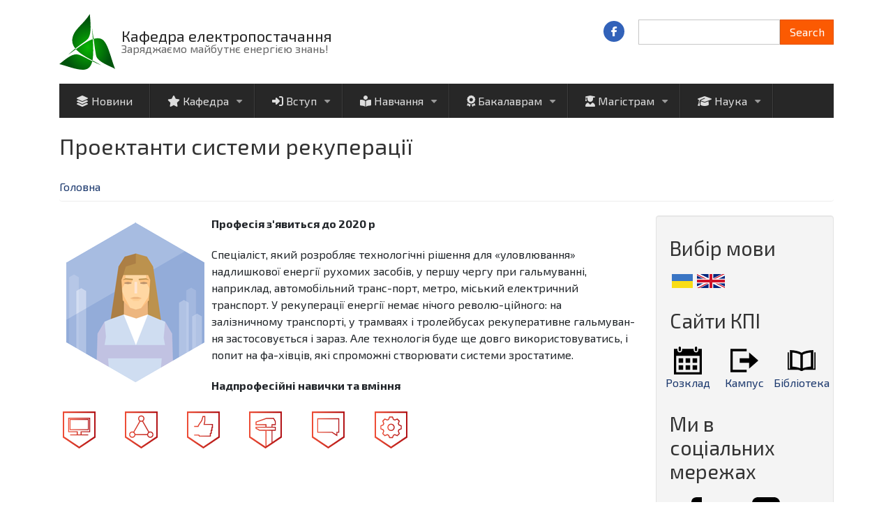

--- FILE ---
content_type: text/html; charset=UTF-8
request_url: http://ep.kpi.ua/uk/node/43
body_size: 8530
content:
<!DOCTYPE html>
<html lang="uk" dir="ltr" prefix="content: http://purl.org/rss/1.0/modules/content/  dc: http://purl.org/dc/terms/  foaf: http://xmlns.com/foaf/0.1/  og: http://ogp.me/ns#  rdfs: http://www.w3.org/2000/01/rdf-schema#  schema: http://schema.org/  sioc: http://rdfs.org/sioc/ns#  sioct: http://rdfs.org/sioc/types#  skos: http://www.w3.org/2004/02/skos/core#  xsd: http://www.w3.org/2001/XMLSchema# ">
  <head>
    <meta charset="utf-8" />
<script async src="https://www.googletagmanager.com/gtag/js?id=UA-74113338-1"></script>
<script>window.dataLayer = window.dataLayer || [];function gtag(){dataLayer.push(arguments)};gtag("js", new Date());gtag("set", "developer_id.dMDhkMT", true);gtag("config", "UA-74113338-1", {"groups":"default","anonymize_ip":true,"page_placeholder":"PLACEHOLDER_page_path","allow_ad_personalization_signals":false});</script>
<meta name="description" content="Професія з&#039;явиться до 2020 р Спеціаліст, який розробляє технологічні рішення для «уловлювання» надлишкової енергії рухомих засобів, у першу чергу при гальмуванні, наприклад, автомобільний транс-порт, метро, міський електричний транспорт. У рекуперації енергії немає нічого револю-ційного: на залізничному транспорті, у трамваях і тролейбусах рекуперативне гальмуван-ня застосовується і зараз. Але технологія буде ще довго використовуватись, і попит на фа-хівців, які спроможні створювати системи зростатиме." />
<link rel="canonical" href="http://ep.kpi.ua/uk/node/43" />
<meta name="Generator" content="Drupal 9 (https://www.drupal.org)" />
<meta name="MobileOptimized" content="width" />
<meta name="HandheldFriendly" content="true" />
<meta name="viewport" content="width=device-width, initial-scale=1.0" />
<link rel="icon" href="/themes/business_responsive_theme/favicon.ico" type="image/vnd.microsoft.icon" />
<link rel="alternate" hreflang="uk" href="http://ep.kpi.ua/uk/node/43" />

    <title>Проектанти системи рекуперації | Кафедра електропостачання</title>
    <link rel="stylesheet" media="all" href="/sites/default/files/css/css_T6h6l80BY7bveebmehGLVx9icvDNPGox1vChrFXiHVA.css" />
<link rel="stylesheet" media="all" href="https://stackpath.bootstrapcdn.com/bootstrap/4.3.1/css/bootstrap.min.css" />
<link rel="stylesheet" media="all" href="/sites/default/files/css/css_kjsfqPl5urdYjYt1i6S1-kWwl_FWoXVJY_HzJbRN1lc.css" />

    
  </head>
  <body class="path-node page-node-type-article">
    <a href="#main-content" class="visually-hidden focusable skip-link">
      Перейти до основного вмісту
    </a>
    
      <div class="dialog-off-canvas-main-canvas" data-off-canvas-main-canvas>
    

<!-- Header and Navbar -->
<header class="main-header">
  <div class="container">
    <div class="row">
      <div class="col-sm-12 col-md-8">
                    <div class="region region-header">
    <div id="block-business-responsive-theme-branding" class="site-branding block block-system block-system-branding-block">
  
    
        <div class="brand logo">
      <a href="/uk" title="Головна" rel="home" class="site-branding__logo">
        <img src="/themes/business_responsive_theme/logo.svg" alt="Головна" />
      </a>
    </div>
        <div class="brand site-name">
              <div class="site-branding__name">
          <a href="/uk" title="Головна" rel="home">Кафедра електропостачання</a>
        </div>
                    <div class="site-branding__slogan">Заряджаємо майбутнє енергією знань!</div>
          </div>
  </div>

  </div>


          <div class="navbar-toggle" >
            <i class="fa-solid fa-bars"></i>
          </div>
        
              </div>

              <div class="col-sm-8 col-md-4">

                        <div class="region region-search">
    <div class="search-block-form block block-search" data-drupal-selector="search-block-form" id="block-business-responsive-theme-search" role="search">
  
      <h2 class="visually-hidden">Search</h2>
    
      <form action="/uk/search/node" method="get" id="search-block-form" accept-charset="UTF-8">
  <div class="js-form-item form-item js-form-type-search form-item-keys js-form-item-keys form-no-label">
      <label for="edit-keys--2" class="visually-hidden">Search</label>
        <input title="Введіть терміни, які необхідно знайти." data-drupal-selector="edit-keys" type="search" id="edit-keys--2" name="keys" value="" size="15" maxlength="128" class="form-search" />

        </div>
<div data-drupal-selector="edit-actions" class="form-actions js-form-wrapper form-wrapper" id="edit-actions"><input data-drupal-selector="edit-submit" type="submit" id="edit-submit--3" value="Search" class="button js-form-submit form-submit" />
</div>

</form>

  </div>

  </div>

                    
                      <div class="social-media">
                              <a href="https://www.facebook.com/epkpi"  class="facebook" target="_blank" ><i class="fab fa-facebook-f"></i></a>
                                                                                  </div>
          
        </div>
      
    </div>
  </div>
</header>
<!--End Header & Navbar -->


<div class="container main-menuwrap">
  <div class="row">
    <div class="navbar-header col-md-12">
      <nav class="navbar navbar-default" role="navigation">
                    <div class="region region-primary-menu">
    <nav role="navigation" aria-labelledby="block-business-responsive-theme-main-menu-menu" id="block-business-responsive-theme-main-menu">
            
  <h2 class="visually-hidden" id="block-business-responsive-theme-main-menu-menu">Main navigation</h2>
  

        
              <ul class="sm menu-base-theme" id="main-menu"  class="menu nav navbar-nav">
                      <li>
        <a href="/uk/news" data-drupal-link-system-path="taxonomy/term/3"><i class="fa-solid fa-layer-group" aria-hidden="true"></i> <span class="link-text">Новини</span></a>
                  </li>
                  <li>
        <a href="/uk/about" data-target="#" data-toggle="dropdown"><i class="fa-solid fa-star" aria-hidden="true"></i> <span class="link-text">Кафедра</span></a>
                                  <ul>
                      <li>
        <a href="/uk/staff" data-drupal-link-system-path="staff">Колектив кафедри</a>
                  </li>
                  <li>
        <a href="/uk/history" data-drupal-link-system-path="node/5">Про кафедру Електропостачання</a>
                  </li>
                  <li>
        <a href="/uk/node/60" data-drupal-link-system-path="node/60">Зарубіжне партнерство</a>
                  </li>
                  <li>
        <a href="/uk/contacts" data-drupal-link-system-path="node/66">Контакти</a>
                  </li>
                  <li>
        <a href="/uk/node/307" data-drupal-link-system-path="node/307">Концепція розвитку кафедри</a>
                  </li>
                  <li>
        <a href="/uk/node/308" data-drupal-link-system-path="node/308">Матеріально-технічне забезпечення</a>
                  </li>
                  <li>
        <a href="/uk/presentation" data-drupal-link-system-path="node/26">Презентація кафедри</a>
                  </li>
        </ul>
  
            </li>
                  <li>
        <a href="/uk/vstup-bacalavr" data-target="#" data-toggle="dropdown"><i class="fa-solid fa-right-to-bracket" aria-hidden="true"></i> <span class="link-text">Вступ</span></a>
                                  <ul>
                      <li>
        <a href="/uk/chomu-varto-vstupaty-do-nas" data-drupal-link-system-path="node/842">Чому варто вступати до нас?</a>
                  </li>
                  <li>
        <a href="/uk/programy-pidgotovky-bakalavr" data-drupal-link-system-path="node/761">Програми підготовки бакалаврів</a>
                  </li>
                  <li>
        <a href="/uk/programy-pidgotovky-magistr" data-drupal-link-system-path="node/762">Програми підготовки магістрів</a>
                  </li>
                  <li>
        <a href="/uk/vstup-bacalavr" data-drupal-link-system-path="node/843">Вступ до бакалаврату</a>
                  </li>
                  <li>
        <a href="/uk/vstup-magistr" data-drupal-link-system-path="node/844">Вступ до магістратури</a>
                  </li>
                  <li>
        <a href="/uk/postgraduate_admission" data-drupal-link-system-path="node/85">Вступ на доктора філософії (PhD)</a>
                  </li>
                  <li>
        <a href="/uk/selection_committee" data-drupal-link-system-path="node/82">Контакти відбіркової комісії</a>
                  </li>
                  <li>
        <a href="/uk/postdoctoral_admission" data-drupal-link-system-path="node/84">Докторантура</a>
                  </li>
                  <li>
        <a href="/uk/distance_learning" data-drupal-link-system-path="node/83">Дистанційне навчання</a>
                  </li>
        </ul>
  
            </li>
                  <li>
        <a href="/uk/study" data-target="#" data-toggle="dropdown"><i class="fa-solid fa-book-open-reader" aria-hidden="true"></i> <span class="link-text">Навчання</span></a>
                                  <ul>
                      <li>
        <a href="/uk/node/313" data-drupal-link-system-path="node/313">Вимоги до атестаційних робіт бакалаврів</a>
                  </li>
                  <li>
        <a href="/uk/node/309" data-drupal-link-system-path="node/309">Громадське обговорення освітніх програм</a>
                  </li>
                  <li>
        <a href="/uk/node/426" data-drupal-link-system-path="node/426">Каталоги вибіркових дисциплін (архів)</a>
                  </li>
                  <li>
        <a href="/uk/laboratory" data-drupal-link-system-path="taxonomy/term/8">Лабораторії кафедри</a>
                  </li>
                  <li>
        <a href="/uk/node/338" data-drupal-link-system-path="node/338">Методичне забезпечення</a>
                  </li>
                  <li>
        <a href="/uk/node/424" data-drupal-link-system-path="node/424">Навчання і підготовка PHD</a>
                  </li>
                  <li>
        <a href="/uk/node/438" data-drupal-link-system-path="node/438">Освітні компоненти III рівень (PhD)</a>
                  </li>
                  <li>
        <a href="/uk/practice" data-drupal-link-system-path="node/105">Практика студентів</a>
                  </li>
                  <li>
        <a href="/uk/node/312" data-drupal-link-system-path="node/312">Розклад занять та консультацій</a>
                  </li>
                  <li>
        <a href="/uk/masters_thesis" data-drupal-link-system-path="masters_thesis">Теми випускних робіт</a>
                  </li>
                  <li>
        <a href="/uk/node/73" data-drupal-link-system-path="node/73">Корисна інформація</a>
                  </li>
        </ul>
  
            </li>
                  <li>
        <a href="https://ep.kpi.ua/uk/node/761" data-target="#" data-toggle="dropdown"><i class="fa-solid fa-award" aria-hidden="true"></i> <span class="link-text">Бакалаврам</span></a>
                                  <ul>
                      <li>
        <a href="/uk/node/513" data-drupal-link-system-path="node/513">ОПП Енергоменеджмент та енергоефективні технології</a>
                  </li>
                  <li>
        <a href="/uk/node/514" data-drupal-link-system-path="node/514">Освітні компоненти ОПП Енергоменеджмент та енергоефективні технології</a>
                  </li>
                  <li>
        <a href="/uk/node/515" data-drupal-link-system-path="node/515">ОПП Системи забезпечення споживачів електричною енергією</a>
                  </li>
                  <li>
        <a href="/uk/node/516" data-drupal-link-system-path="node/516">Освітні компоненти ОПП Системи забезпечення споживачів електричною енергією</a>
                  </li>
                  <li>
        <a href="/uk/node/434" data-drupal-link-system-path="node/434">Дуальна освіта</a>
                  </li>
                  <li>
        <a href="/uk/node/445" data-drupal-link-system-path="node/445">Наукові гуртки кафедри</a>
                  </li>
                  <li>
        <a href="/uk/node/551" data-drupal-link-system-path="node/551">АНКЕТУВАННЯ</a>
                  </li>
                  <li>
        <a href="/uk/node/517" data-drupal-link-system-path="node/517">Матеріально-технічне забезпечення</a>
                  </li>
                  <li>
        <a href="/uk/node/518" data-drupal-link-system-path="node/518">Академічна мобільність</a>
                  </li>
                  <li>
        <a href="/uk/node/58" data-drupal-link-system-path="node/58">Працевлаштування випускників</a>
                  </li>
        </ul>
  
            </li>
                  <li>
        <a href="https://ep.kpi.ua/uk/node/762" data-target="#" data-toggle="dropdown"><i class="fa-solid fa-user-graduate" aria-hidden="true"></i> <span class="link-text">Магістрам</span></a>
                                  <ul>
                      <li>
        <a href="/uk/node/655" title="ОНП Енергетичний менеджмент, електропостачання та інжиніринг електротехнічних комплексів." data-drupal-link-system-path="node/655">ОНП Енергоменеджмент, електропостачання та інжиніринг електротехнічних комплексів</a>
                  </li>
                  <li>
        <a href="/uk/node/656" data-drupal-link-system-path="node/656">Освітні компоненти ОНП Енергоменеджмент, електропостачання та інжиніринг електротехнічних комплексів</a>
                  </li>
                  <li>
        <a href="/uk/node/435" data-drupal-link-system-path="node/435">ОПП Енергоменеджмент та енергоефективні технології</a>
                  </li>
                  <li>
        <a href="/uk/node/440" data-drupal-link-system-path="node/440">Освітні компоненти ОПП М Енергоменеджмент та енергоефективні технології</a>
                  </li>
                  <li>
        <a href="/uk/node/436" data-drupal-link-system-path="node/436">ОПП Системи забезпечення споживачів електричною енергією</a>
                  </li>
                  <li>
        <a href="/uk/node/439" data-drupal-link-system-path="node/439">Освітні компоненти ОПП М Системи забезпечення споживачів електричною енергією</a>
                  </li>
                  <li>
        <a href="/uk/node/625" data-drupal-link-system-path="node/625">АНКЕТУВАННЯ</a>
                  </li>
                  <li>
        <a href="/uk/node/623" data-drupal-link-system-path="node/623">Практика магістрів</a>
                  </li>
                  <li>
        <a href="/uk/node/626" data-drupal-link-system-path="node/626">Працевлаштування випускників</a>
                  </li>
                  <li>
        <a href="/uk/node/627" data-drupal-link-system-path="node/627">Співпраця з роботодавцями</a>
                  </li>
                  <li>
        <a href="/uk/node/441" data-drupal-link-system-path="node/441">Академічна мобільність та подвійний диплом</a>
                  </li>
                  <li>
        <a href="/uk/node/624" data-drupal-link-system-path="node/624">Виконання магістерської дисертації</a>
                  </li>
                  <li>
        <a href="/uk/node/628" data-drupal-link-system-path="node/628">Матеріально-технічне забезпечення</a>
                  </li>
        </ul>
  
            </li>
                  <li>
        <a href="/uk/science" data-target="#" data-toggle="dropdown"><i class="fa-solid fa-graduation-cap" aria-hidden="true"></i> <span class="link-text">Наука</span></a>
                                  <ul>
                      <li>
        <a href="/uk/node/61" data-drupal-link-system-path="node/61">Напрями наукової діяльності</a>
                  </li>
                  <li>
        <a href="/uk/node/81" data-drupal-link-system-path="node/81">Наукові школи</a>
                  </li>
                  <li>
        <a href="/uk/scientific_conference" data-drupal-link-system-path="taxonomy/term/12">Наукові конференції</a>
                  </li>
                  <li>
        <a href="/uk/scientific_seminar" data-drupal-link-system-path="taxonomy/term/11">Наукові семінари</a>
                  </li>
                  <li>
        <a href="/uk/node/401" data-drupal-link-system-path="node/401">Наукова робота зі студентами</a>
                  </li>
                  <li>
        <a href="/uk/node/311" data-drupal-link-system-path="node/311">Публікації викладачів кафедри</a>
                  </li>
                  <li>
        <a href="/uk/node/222" data-drupal-link-system-path="node/222">Підготовка наукових кадрів</a>
                  </li>
                  <li>
        <a href="/uk/node/735" data-drupal-link-system-path="node/735">Журнал «Енергетика: економіка, технології, екологія»</a>
                  </li>
        </ul>
  
            </li>
        </ul>
  


  </nav>

  </div>

              </nav>
    </div>
  </div>
</div>




<!--Highlighted-->
      <div class="container">
      <div class="row">
        <div class="col-md-12">
            <div class="region region-highlighted">
    <div data-drupal-messages-fallback class="hidden"></div>

  </div>

        </div>
      </div>
    </div>
  <!--End Highlighted-->


<!-- Start Top Widget -->
<!--End Top Widget -->


<!-- Start Middle Widget -->
<!--End Top Widget -->


<!-- Page Title -->
  <div id="page-title">
    <div id="page-title-inner">
      <!-- start: Container -->
      <div class="container">
          <div class="region region-page-title">
    <div id="block-business-responsive-theme-page-title" class="block block-core block-page-title-block">
  
    
      
  <h1>
<span property="schema:name">Проектанти системи рекуперації</span>
</h1>


  </div>

  </div>

      </div>
    </div>
  </div>
<!-- End Page Title -- >


<!-- layout -->
<div id="wrapper">
  <!-- start: Container -->
  <div class="container">
    
    <!--Content top-->
          <!--End Content top-->
    
    <!--start:content -->
    <div class="row">
      <div class="col-md-12">  <div class="region region-breadcrumb">
    <div id="block-business-responsive-theme-breadcrumbs" class="block block-system block-system-breadcrumb-block">
  
    
        <nav class="breadcrumb" role="navigation" aria-labelledby="system-breadcrumb">
    <h2 id="system-breadcrumb" class="visually-hidden">Рядок навіґації</h2>
    <ol>
          <li>
                  <a href="/uk">Головна</a>
              </li>
        </ol>
  </nav>

  </div>

  </div>
</div>
    </div>

    <div class="row layout">
      <!--- Start Left SideBar -->
            <!---End Right SideBar -->

      <!--- Start content -->
              <div class=col-md-9>
          <div class="content_layout">
              <div class="region region-content">
    <div id="block-business-responsive-theme-content" class="block block-system block-system-main-block">
  
    
      <article role="article" about="/uk/node/43" typeof="schema:Article" class="node container- node--type-article node--view-mode-full">

  
      <span property="schema:name" content="Проектанти системи рекуперації" class="hidden"></span>


  
  <div class="node__content">
    
            <div property="schema:text"><p><img alt="" src="/files/jobs/job3.png" style="float:left; margin:10px" /><strong>Професія з'явиться до 2020 р</strong></p>

<p>Спеціаліст, який розробляє технологічні рішення для «уловлювання» надлишкової енергії рухомих засобів, у першу чергу при гальмуванні, наприклад, автомобільний транс-порт, метро, міський електричний транспорт. У рекуперації енергії немає нічого револю-ційного: на залізничному транспорті, у трамваях і тролейбусах рекуперативне гальмуван-ня застосовується і зараз. Але технологія буде ще довго використовуватись, і попит на фа-хівців, які спроможні створювати системи зростатиме.</p>
<!--break-->

<p><strong>Надпрофесійні навички та вміння</strong></p>

<table border="0" cellpadding="1" cellspacing="1" style="line-height:20.8px; width:537px"><tbody><tr><td class="rtecenter"><a href="надпрофесійні-навички#sk7" style="line-height: 23.1111px;"><img alt="" src="/files/job_skills/skills_7.png" /></a></td>
			<td class="rtecenter"><a href="надпрофесійні-навички#sk5" style="line-height: 23.1111px;"><img alt="" src="/files/job_skills/skills_5.png" style="height:53px; width:47px" /></a></td>
			<td class="rtecenter"><a href="надпрофесійні-навички#sk8" style="line-height: 23.1111px;"><img alt="" src="/files/job_skills/skills_8.png" style="height:53px; width:47px" /></a></td>
			<td class="rtecenter"><a href="надпрофесійні-навички#sk3" style="line-height: 23.1111px;"><img alt="" src="/files/job_skills/skills_3.png" style="height:53px; width:47px" /></a></td>
			<td class="rtecenter"><a href="надпрофесійні-навички#sk2" style="line-height: 23.1111px;"><img alt="" src="/files/job_skills/skills_2.png" style="height:53px; width:47px" /></a></td>
			<td class="rtecenter"><a href="надпрофесійні-навички#sk4" style="line-height: 23.1111px;"><img alt="" src="/files/job_skills/skills_4.png" style="height:53px; width:47px" /></a></td>
		</tr></tbody></table><p> </p>

<div> </div>
</div>
      
  <div>
    <div>Теґи</div>
          <div>
              <div><a href="/uk/future-professions" property="schema:about" hreflang="uk">Професії майбутнього</a></div>
              </div>
      </div>

  </div>

</article>

  </div>

  </div>

          </div>
        </div>
            <!---End content -->

      <!--- Start Right SideBar -->
              <div class=col-md-3>
          <div class="sidebar">
              <div class="region region-sidebar-second">
    <div id="block-vibirmovi-2" class="block block-block-content block-block-content13c9a138-c3c8-45f7-bf66-b5e63464429a">
  
      <h2>Вибір мови</h2>
    
      
            <div><div class="row" style="margin-left:0px;"><div><a href="/uk"><img src="/sites/default/files/ua.png" alt="UK" align="left" hspace="3" padding="15px" /></a></div><div><a href="/en"><img src="/sites/default/files/gb.png" alt="GB" align="left" hspace="3" padding="15px" /></a></div></div></div>
      
  </div>
<div id="block-saytikpi" class="block block-block-content block-block-content3e42c258-8001-46d5-b759-4256aa1ef75c">
  
      <h2>Сайти КПІ</h2>
    
      
            <div><div class="row" width="100%"><div class="col-4 text-center" style="padding:0px;"><a href="http://rozklad.kpi.ua/"><img src="/sites/default/files/images/calendar.svg" alt="Розклад" width="40" align="middle" /><span>Розклад</span></a></div><div class="col-4 text-center" style="padding:0px;"><a href="https://ecampus.kpi.ua/"><img src="/sites/default/files/images/log-out.svg" alt="Кампус" width="40" align="middle" /><span>Кампус</span></a></div><div class="col-4 text-center" style="padding:0px;"><a href="http://library.kpi.ua/"><img src="/sites/default/files/images/book.svg" alt="Бібліотека" width="40" align="middle" /><span>Бібліотека</span></a></div></div></div>
      
  </div>
<div id="block-mivsocialnikhmerezhakh" class="block block-block-content block-block-content481df383-bf53-4379-ae2a-ae32a714a728">
  
      <h2>Ми в соціальних мережах</h2>
    
      
            <div><div class="row" width="100%"><div class="col-5 text-center" style="padding:0px;"><a href="https://www.facebook.com/epkpi"><img src="/sites/default/files/images/fb2.svg" alt="Facebook" width="40" align="middle" /><span>Facebook</span></a></div><div class="col-5 text-center" style="padding:0px;"><a href="https://www.youtube.com/channel/UC2raLR7AZKnN5JQUZCBePuA"><img src="/sites/default/files/images/yt2.svg" alt="Студрада ІЕЕ" width="40" align="middle" /><span>Студрада ІЕЕ</span></a></div></div></div>
      
  </div>
<div id="block-centerforinternationaleducation" class="block block-block-content block-block-contentdad912f8-b247-422f-8352-148fccf4e9b2">
  
      <h2>Center for international education</h2>
    
      
            <div><p><a href="https://istudent.kpi.ua/en/"><img src="/sites/default/files/inline-images/photo_5285395452222626865_y%20%281%29.jpg" data-entity-uuid="907589fe-b1c7-49b8-b3ed-af28d6605fbf" data-entity-type="file" width="100%" height="715" loading="lazy" /></a></p></div>
      
  </div>
<div class="views-element-container block block-views block-views-blockcontent-recent-block-1" id="block-views-block-content-recent-block-1">
  
      <h2>Останні оновлення</h2>
    
      <div><div class="js-view-dom-id-63b15e64268c21c89b6681cbb417b9d96c2d703d59433c2bd41029363b271a4b">
  
  
  

  
  
  

  
<div class="item-list">
  
  <ul  class="arrow_list" >

          <li><div class="views-field views-field-title"><span class="field-content"><a href="/uk/node/913" hreflang="uk">На кафедрі електропостачання відбулися захисти магістерських дисертацій за освітньою програмою «Системи забезпечення споживачів електричною енергією»</a></span></div><div class="views-field views-field-changed"><span class="field-content">5 годин 40 хвилин ago</span></div></li>
          <li><div class="views-field views-field-title"><span class="field-content"><a href="/uk/node/912" hreflang="uk">На кафедрі електропостачання відбулися захисти магістерських дисертацій за ОПП «Енергетичний менеджмент та енергоефективні технології»</a></span></div><div class="views-field views-field-changed"><span class="field-content">4 дні ago</span></div></li>
          <li><div class="views-field views-field-title"><span class="field-content"><a href="/uk/node/911" hreflang="uk">Колектив кафедри електропостачання щиро вітає професора Василя Прокоповича Калінчика з присвоєнням вченого звання професора</a></span></div><div class="views-field views-field-changed"><span class="field-content">1 тиждень 6 днів ago</span></div></li>
          <li><div class="views-field views-field-title"><span class="field-content"><a href="/uk/node/910" hreflang="uk">13 грудня 2025 року у Бібліотеці КПІ ім. Ігоря Сікорського відбувся КПІАбітFest</a></span></div><div class="views-field views-field-changed"><span class="field-content">2 тижні ago</span></div></li>
          <li><div class="views-field views-field-title"><span class="field-content"><a href="/uk/node/909" hreflang="uk">Майбутнє України твориться сьогодні: 49 юних винахідників захистили свої проєкти на всеукраїнському конкурсі InventorUA-2025</a></span></div><div class="views-field views-field-changed"><span class="field-content">3 тижні 4 дні ago</span></div></li>
    
  </ul>

</div>

    

  
  

  
  
</div>
</div>

  </div>

  </div>

          </div>
        </div>
            <!---End Right SideBar -->
      
    </div>
    <!--End Content -->

    <!--Start Content Bottom-->
        <!--End Content Bottom-->
  </div>
</div>
<!-- End layout -->


<!-- Start: Price table widgets -->


<!--End: Price table widgets -->


<!-- start: bottom -->
  <div class="bottomwidget">
    <div class="container">
      
      <div class="row">
        
        <!-- Start bottom First Region -->
                <!-- End bottom First Region -->

        <!-- Start bottom Second Region -->
                <!-- End bottom Second Region -->

        <!-- Start bottom third Region -->
                  <div class = col-md-12>
            
          </div>
                <!-- End bottom Third Region -->

      </div>
    </div>
  </div>
<!--End bottom -->


<!-- start: Footer -->
  <div class="footerwidget">
    <div class="container">
      
      <div class="row">
        
        <!-- Start Footer First Region -->
                  <div class = col-md-12>
              <div class="region region-footer-first">
    <div id="block-korisniposilannya" class="block block-block-content block-block-contente843c84c-05f2-44a6-986d-35e09c56a3a7">
  
    
      
            <div><div class="w-70"><div class="footer-contacts well" style="margin-top:24px;"><div class="row" style="align-items:center;margin-bottom:24px;" width="100%"><div class="col-md-3"><div style="align-items:center;display:flex;"><a href="http://www.kpi.ua" target="_blank"><img style="max-width:unset;" src="/sites/default/files/inline-images/KPI_vector_logo.png" alt="KPI" width="40" /></a><div class="p-2"><a href="http://www.kpi.ua">КПІ ім. Ігоря Сікорського</a></div></div></div><div class="col-md-3"><div style="align-items:center;display:flex;"><a href="http://iee.kpi.ua" target="_blank"><img style="max-width:unset;" src="/sites/default/files/inline-images/Iee_vector_logo.png" alt="KPI" width="40" /></a><div class="p-2 text-center"><a href="http://iee.kpi.ua">Інститут енергозбереження та енергоменеджменту</a></div></div></div><div class="col-md-3"><div style="align-items:center;display:flex;"><a href="https://io.esiee.kpi.ua/" target="_blank"><img style="max-width:unset;" src="/sites/default/files/inline-images/Iee_vector_logo.png" alt="KPI" width="40" /></a><div class="p-2 text-center"><a href="https://io.esiee.kpi.ua/" target="_blank">Міжнародний офіс ІЕЕ</a></div></div></div><div class="col-md-3"><div style="align-items:center;display:flex;"><a href="https://tcem.iee.kpi.ua/" target="_blank"><img style="max-width:unset;" src="/sites/default/files/inline-images/Iee_vector_logo.png" alt="KPI" width="40" /></a><div class="p-2 text-center"><a href="https://tcem.kpi.ua/">Центр підготовки енергоменеджерів</a></div></div></div></div></div><center><p>Адреса: Україна, 03056, м.Київ, вул. Борщагівська, 115</p></center><center><p>тел. <a href="tel:+38 (044) 204-85-144">+38 (044) 204-82-37</a>; моб. <a href="tel:+38 (073) 401-02-53">+38 (073) 401-02-53</a></p></center><center><p>e-mail: <a href="mailto:study.ep@gmail.com">study.ep@gmail.com</a>; <a href="mailto:ep@iee.kpi.ua">ep@iee.kpi.ua</a></p></center></div></div>
      
  </div>

  </div>

          </div>
                <!-- End Footer First Region -->

        <!-- Start Footer Second Region -->
                <!-- End Footer Second Region -->

        <!-- Start Footer third Region -->
                <!-- End Footer Third Region -->

      </div>
    </div>
  </div>
<!--End Footer -->


<!-- Start Footer Menu -->
<!-- End Footer Menu -->


  <div class="copyright">
    <div class="container">
      <div class="row">

        <!-- Copyright -->
        <div class="col-sm-6 col-md-6">
                  
            <p>Copyright 2024. All rights reserved</p>        
                  </div>
        <!-- End Copyright -->

        <!-- Credit link -->
                <!-- End Credit link -->
              
      </div>
    </div>
  </div>


  </div>

    
    <script type="application/json" data-drupal-selector="drupal-settings-json">{"path":{"baseUrl":"\/","scriptPath":null,"pathPrefix":"uk\/","currentPath":"node\/43","currentPathIsAdmin":false,"isFront":false,"currentLanguage":"uk"},"pluralDelimiter":"\u0003","suppressDeprecationErrors":true,"ajaxPageState":{"libraries":"business_responsive_theme\/bootstrap4,business_responsive_theme\/flexslider,business_responsive_theme\/fontawesome6,business_responsive_theme\/global-components,business_responsive_theme\/smartmenus,fontawesome\/fontawesome.webfonts,fontawesome\/fontawesome.webfonts.shim,google_analytics\/google_analytics,languages_dropdown\/dependency-css,system\/base,views\/views.module","theme":"business_responsive_theme","theme_token":null},"ajaxTrustedUrl":{"\/uk\/search\/node":true},"google_analytics":{"account":"UA-74113338-1","trackOutbound":true,"trackMailto":true,"trackTel":true,"trackDownload":true,"trackDownloadExtensions":"7z|aac|arc|arj|asf|asx|avi|bin|csv|doc(x|m)?|dot(x|m)?|exe|flv|gif|gz|gzip|hqx|jar|jpe?g|js|mp(2|3|4|e?g)|mov(ie)?|msi|msp|pdf|phps|png|ppt(x|m)?|pot(x|m)?|pps(x|m)?|ppam|sld(x|m)?|thmx|qtm?|ra(m|r)?|sea|sit|tar|tgz|torrent|txt|wav|wma|wmv|wpd|xls(x|m|b)?|xlt(x|m)|xlam|xml|z|zip"},"user":{"uid":0,"permissionsHash":"1d8f7f1a42ab6c1dba943b3a69e2c4a9c7268765c2b85bbc4c5df4cefb6d6739"}}</script>
<script src="/sites/default/files/js/js_F1kXNl1NiahvDfI7o9qeNPxdX_5zC8dzHWdCz2X-tu4.js"></script>
<script src="https://cdnjs.cloudflare.com/ajax/libs/popper.js/1.12.9/umd/popper.min.js"></script>
<script src="https://stackpath.bootstrapcdn.com/bootstrap/4.3.1/js/bootstrap.bundle.min.js"></script>
<script src="/sites/default/files/js/js_rC--A05vIjryQrULcO3tP1fvVRXXs8Q35RwoqVCeriY.js"></script>

  </body>
</html>


--- FILE ---
content_type: image/svg+xml
request_url: http://ep.kpi.ua/themes/business_responsive_theme/logo.svg
body_size: 3320
content:
<?xml version="1.0" encoding="UTF-8" standalone="no"?>
<svg
   xmlns:osb="http://www.openswatchbook.org/uri/2009/osb"
   xmlns:dc="http://purl.org/dc/elements/1.1/"
   xmlns:cc="http://creativecommons.org/ns#"
   xmlns:rdf="http://www.w3.org/1999/02/22-rdf-syntax-ns#"
   xmlns:svg="http://www.w3.org/2000/svg"
   xmlns="http://www.w3.org/2000/svg"
   xmlns:xlink="http://www.w3.org/1999/xlink"
   xmlns:sodipodi="http://sodipodi.sourceforge.net/DTD/sodipodi-0.dtd"
   xmlns:inkscape="http://www.inkscape.org/namespaces/inkscape"
   id="svg2"
   version="1.1"
   inkscape:version="0.91 r13725"
   width="80"
   height="80"
   viewBox="0 0 80 80"
   sodipodi:docname="iee.svg">
  <metadata
     id="metadata8">
    <rdf:RDF>
      <cc:Work
         rdf:about="">
        <dc:format>
          image/svg+xml
        </dc:format>
        <dc:type
           rdf:resource="http://purl.org/dc/dcmitype/StillImage" />
        <dc:title></dc:title>
      </cc:Work>
    </rdf:RDF>
  </metadata>
  <defs
     id="defs6">
    <linearGradient
       id="linearGradient4221"
       osb:paint="gradient">
      <stop
         id="stop4225"
         offset="0"
         style="stop-color:#08b502;stop-opacity:1" />
      <stop
         id="stop4223"
         offset="1"
         style="stop-color:#00540c;stop-opacity:1" />
    </linearGradient>
    <radialGradient
       inkscape:collect="always"
       xlink:href="#linearGradient4221"
       id="radialGradient4197"
       cx="895.86188"
       cy="467.4198"
       fx="895.86188"
       fy="467.4198"
       r="275.00003"
       gradientTransform="matrix(0.12374708,0.00228625,-0.00256039,0.13884242,-68.634987,-19.29068)"
       gradientUnits="userSpaceOnUse" />
  </defs>
  <sodipodi:namedview
     pagecolor="#ffffff"
     bordercolor="#666666"
     borderopacity="1"
     objecttolerance="10"
     gridtolerance="10"
     guidetolerance="10"
     inkscape:pageopacity="0"
     inkscape:pageshadow="2"
     inkscape:window-width="1440"
     inkscape:window-height="851"
     id="namedview4"
     showgrid="false"
     inkscape:zoom="0.5"
     inkscape:cx="112.18694"
     inkscape:cy="69.771999"
     inkscape:window-x="0"
     inkscape:window-y="25"
     inkscape:window-maximized="1"
     inkscape:current-layer="svg2"
     fit-margin-top="0"
     fit-margin-left="0"
     fit-margin-right="0"
     fit-margin-bottom="0" />
  <path
     d="M 12.583922,58.5819 C 29.593542,42.8779 38.740648,39.72193 42.065509,34.10706 46.308588,26.94153 44.814664,12.1819 43.697049,0 34.208325,15.57323 20.920511,21.66365 18.747964,35.2458 15.712664,54.22167 44.463317,63.90164 60.318939,73.73854 41.347531,65.72419 31.817594,58.72224 25.716359,57.93725 18.421827,57.02358 9.7489987,64.02487 0,71.96468 12.412056,74.68721 33.223646,84.3182 41.715574,77.74906 50.207527,71.17991 49.527122,53.55375 46.890168,19.78067 49.858887,38.99791 50.484553,47.75863 52.71992,59.55636 54.584823,69.40233 74.995011,75.33964 80,78.96289 72.876539,60.83806 69.372015,37.949 58.823303,35.30174 46.101024,32.109 30.848007,46.05099 12.583922,58.5819 Z"
     id="path3357"
     inkscape:connector-curvature="0"
     sodipodi:nodetypes="cscscsczcscsc"
     style="fill:url(#radialGradient4197);fill-opacity:1;fill-rule:nonzero" />
  <g
     id="g4199"
     transform="translate(11.927559,-469.49056)" />
</svg>


--- FILE ---
content_type: image/svg+xml
request_url: http://ep.kpi.ua/sites/default/files/images/log-out.svg
body_size: 164
content:
<svg xmlns="http://www.w3.org/2000/svg" width="24" height="24" viewBox="0 0 24 24"><path d="M16 10v-5l8 7-8 7v-5h-8v-4h8zm-16-8v20h14v-2h-12v-16h12v-2h-14z"/></svg>